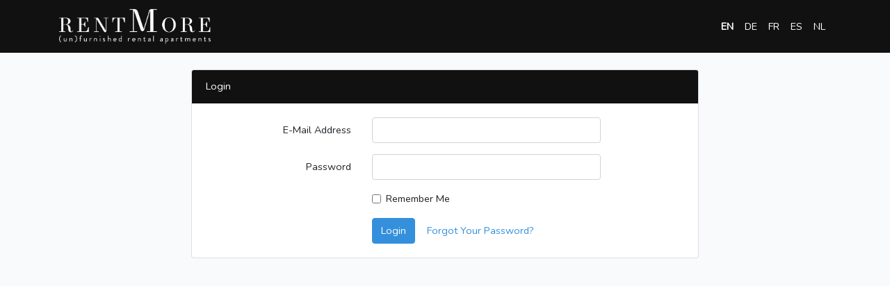

--- FILE ---
content_type: text/html; charset=UTF-8
request_url: https://owners.rentmore.be/en
body_size: 2138
content:
<!doctype html>

<html lang="en">
<head>
    <meta charset="utf-8">
    <meta name="viewport" content="width=device-width, initial-scale=1">

    <!-- CSRF Token -->
    <meta name="csrf-token" content="GQG6DR9VDr0egjmhA9gdWO9lJ7ynYyOASl7ErDVT">

    <title>Owners.Rentmore</title>

    <!-- Scripts -->
    <script src="http://owners.rentmore.be/js/app.js" defer></script>
		<!-- ALL JS FILES -->
<style>

            /* The alert message box */
            .alert {
                position:fixed;
                z-index:1000;
                visibility:hidden;
                top: 50%;
                left: 50%;
                width:40em;
                height:24em;
                margin-top: -12em; /*set to a negative number 1/2 of your height*/
                margin-left: -20em; /*set to a negative number 1/2 of your width*/
                border: 1px solid #ccc;
                background-color: #ff6600;
                color: white;
            }

            /* The close button */
            .closebtn {
                margin-left: 15px;
                color: white;
                font-weight: bold;
                float: right;
                font-size: 22px;
                line-height: 20px;
                cursor: pointer;
                transition: 0.3s;
            }

            /* When moving the mouse over the close button */
            .closebtn:hover {
                color: black;
            } 
td.details-control {
                background: url('/images/expand.png')  no-repeat center center;
                cursor: pointer;
            }
          tr.shown td.details-control {
                background: url('/images/colapse.png') no-repeat center center;
            } 
            .footer-box {
   
    padding:0 0;
}

.footer-box .footer-company-name {

    text-align: center;
    margin: 0px;
    color: #333;
    font-size: 13px;
    font-weight: 400;
    padding-top: 2px;

}
            div.tabs > div {
    padding: 1px 20px 20px 20px;
    border: 1px solid #ccc;
    margin-top: 1px;
background: #d1d0cd;
    border-radius: 5px;
    box-shadow: 2px 2px 2px #bbb;}
          .dataTables_length,   .dataTables_filter{
                padding-top:0.5em
                    
            }
            .active_lang_links{font-weight: bold; text-decoration: underline}
</style>
    <!-- Fonts -->
    <link rel="dns-prefetch" href="//fonts.gstatic.com">
    <link href="https://fonts.googleapis.com/css?family=Nunito" rel="stylesheet">
   <!-- Site Icons -->
    <link rel="shortcut icon" href="#" type="image/x-icon" />
    <link rel="apple-touch-icon" href="#" />

    <!-- Bootstrap CSS -->
<!--    <link rel="stylesheet" href="http://owners.rentmore.be/css/bootstrap.min.css">-->

<link rel="stylesheet" type="text/css" href="https://cdn.datatables.net/v/dt/dt-1.10.20/datatables.min.css"/>
<!--    <link rel="stylesheet" href="http://owners.rentmore.be/css/pogo-slider.min.css">-->
	<!-- Site CSS -->
    <link rel="stylesheet" href="http://owners.rentmore.be/css/style.css">    
    <!-- Responsive CSS -->
    <link rel="stylesheet" href="http://owners.rentmore.be/css/responsive.css"><!--
     Custom CSS 
-->    <link rel="stylesheet" href="http://owners.rentmore.be/css/custom.css">
    <!-- Styles -->
    <link href="http://owners.rentmore.be/css/app.css" rel="stylesheet">
</head>
<body>
    <div id="app" style="min-height:545px">
        
        <nav class="navbar navbar-expand-md  bg-dark" style="background-color: #111111 !important">
            <div class="container">
                <a class="navbar-brand" href="http://owners.rentmore.be/en/home">
<img src="/images/rsz_image003.png" alt="image" style="height:50px" > 
                </a>
                
              
              
                <button class="navbar-toggler" type="button" data-toggle="collapse" data-target="#navbarSupportedContent" aria-controls="navbarSupportedContent" aria-expanded="false" aria-label="Toggle navigation">
                    <span class="navbar-toggler-icon"></span>
                </button>

                <div class="collapse navbar-collapse" id="navbarSupportedContent">
                    <!-- Left Side Of Navbar -->
                    <ul class="navbar-nav mr-auto">

                    </ul>
                  
                    <!-- Right Side Of Navbar -->
                    <ul class="navbar-nav ml-auto" id="language-switcher">
         
                <li class="nav-item lang_links" data-value='en'>
            <a class="nav-link" 
               href="http://owners.rentmore.be/en"
               style="color:white;  font-weight: bold; text-decoration: underline; ">EN</a>
        </li>
            <li class="nav-item lang_links" data-value='de'>
            <a class="nav-link" 
               href="http://owners.rentmore.be/de"
               style="color:white; ">DE</a>
        </li>
            <li class="nav-item lang_links" data-value='fr'>
            <a class="nav-link" 
               href="http://owners.rentmore.be/fr"
               style="color:white; ">FR</a>
        </li>
            <li class="nav-item lang_links" data-value='es'>
            <a class="nav-link" 
               href="http://owners.rentmore.be/es"
               style="color:white; ">ES</a>
        </li>
            <li class="nav-item lang_links" data-value='nl'>
            <a class="nav-link" 
               href="http://owners.rentmore.be/nl"
               style="color:white; ">NL</a>
        </li>
                      
                        <!-- Authentication Links -->
                                                    <li class="nav-item">
                              
                            </li>
<!--                            -->
                                            </ul>
                </div>
            </div>
        </nav>

        <main class="py-4">
            <div class="container">
    <div class="row justify-content-center">
                  <div class="col-md-8">
            <div class="card">
                <div class="card-header" style="background-color: #111111;color:white">Login</div>

                <div class="card-body">
                    <form method="POST" action="http://owners.rentmore.be/login?en">
                        <input type="hidden" name="_token" value="GQG6DR9VDr0egjmhA9gdWO9lJ7ynYyOASl7ErDVT">
                        <div class="form-group row">
                            <label for="email" class="col-md-4 col-form-label text-md-right">E-Mail Address</label>

                            <div class="col-md-6">
                                <input id="email" type="email" class="form-control " name="email" value="" required autocomplete="email" autofocus>

                                                            </div>
                        </div>

                        <div class="form-group row">
                            <label for="password" class="col-md-4 col-form-label text-md-right">Password</label>

                            <div class="col-md-6">
                                <input id="password" type="password" class="form-control " name="password" required autocomplete="current-password">

                                                            </div>
                        </div>

                        <div class="form-group row">
                            <div class="col-md-6 offset-md-4">
                                <div class="form-check">
                                    <input class="form-check-input" type="checkbox" name="remember" id="remember" >

                                    <label class="form-check-label" for="remember">
                                        Remember Me
                                    </label>
                                </div>
                            </div>
                        </div>

                        <div class="form-group row mb-0">
                            <div class="col-md-8 offset-md-4">
                                <button type="submit" class="btn btn-primary">
                                    Login
                                </button>

                                                                    <a class="btn btn-link" href="http://owners.rentmore.be/password/reset?en">
                                        Forgot Your Password?
                                    </a>
                                                            </div>
                        </div>
                    </form>
                </div>
            </div>
        </div>
                   </div>
</div>
        </main>
        
<!--        <footer class="footer-box" style="   clear: both;
    position: relative;
   margin-top:auto; 
  width: 100%;
  bottom:0px;
  height: 2.5rem;   background-color:#111111">
		<div class="container">
			<div class="row">
				<div class="col-lg-12">
					<p style="text-align: center;color:white">Boulevard de la Woluwe 2 (6th floor), 1150 Woluwe-Saint-Pierre (Belgium) Phone:+3223055555 E-mail: info@rentmore.be</p>
				</div>
			</div>
		</div>
	</footer>-->
    </div>
    

    		<!-- ALL JS FILES -->
	<script src="/js/jquery.min.js"></script>
<!--	<script src="/js/popper.min.js"></script>
	<script src="js/bootstrap.js"></script>
     ALL PLUGINS 
	<script src="js/jquery.magnific-popup.min.js"></script>
        <script src="js/jquery.pogo-slider.min.js"></script> 
	<script src="js/slider-index.js"></script>
	<script src="js/smoothscroll.js"></script>
	<script src="js/form-validator.min.js"></script>
        <script src="js/contact-form-script.js"></script>
	<script src="js/isotope.min.js"></script>	
	<script src="js/images-loded.min.js"></script>	
         <script src="js/custom.js"></script>-->
<!--<script type="text/javascript" src="/js/jquery-3.3.1.js"></script>-->
<!--<script type="text/javascript" src="js/datatables.min.js"></script>-->
<script type="text/javascript" src="https://cdn.datatables.net/v/dt/dt-1.10.20/datatables.min.js"></script>
<!-- <script type="text/javascript" src="js/dataTables.buttons.min.js"></script>-->
</body>
</html>


--- FILE ---
content_type: text/css
request_url: https://owners.rentmore.be/css/style.css
body_size: 4897
content:
/*------------------------------------------------------------------
    IMPORT FONTS
-------------------------------------------------------------------*/


@import url('https://fonts.googleapis.com/css?family=Poppins:100,100i,200,200i,300,300i,400,400i,500,500i,600,600i,700,700i,800,800i,900,900i');
@import url('https://fonts.googleapis.com/css?family=Montserrat:100,100i,200,200i,300,300i,400,400i,500,500i,600,600i,700,700i,800,800i');
@import url('https://fonts.googleapis.com/css?family=Great+Vibes');

/*------------------------------------------------------------------
    IMPORT FILES
-------------------------------------------------------------------*/

@import url(animate.css);
@import url(font-awesome.min.css);
@import url(magnific-popup.css);
@import url(responsiveslides.css);
@import url(timeline.css);
@import url(flaticon.css);


/*------------------------------------------------------------------
    SKELETON
-------------------------------------------------------------------*/

body {
    color: #666666;
    font-size: 15px;
    font-family: 'Poppins', sans-serif;
    line-height: 1.80857;
}


a {
    color: #1f1f1f;
    text-decoration: none !important;
    outline: none !important;
    -webkit-transition: all .3s ease-in-out;
    -moz-transition: all .3s ease-in-out;
    -ms-transition: all .3s ease-in-out;
    -o-transition: all .3s ease-in-out;
    transition: all .3s ease-in-out;
}

h1,
h2,
h3,
h4,
h5,
h6 {
    letter-spacing: 0;
    font-weight: normal;
    position: relative;
    padding: 0 0 10px 0;
    font-weight: normal;
    line-height: 120% !important;
    color: #1f1f1f;
    margin: 0
}

h1 {
    font-size: 24px
}

h2 {
    font-size: 22px
}

h3 {
    font-size: 18px
}

h4 {
    font-size: 16px
}

h5 {
    font-size: 14px
}

h6 {
    font-size: 13px
}

h1 a,
h2 a,
h3 a,
h4 a,
h5 a,
h6 a {
    color: #212121;
    text-decoration: none!important;
    opacity: 1
}

h1 a:hover,
h2 a:hover,
h3 a:hover,
h4 a:hover,
h5 a:hover,
h6 a:hover {
    opacity: .8
}

a {
    color: #1f1f1f;
    text-decoration: none;
    outline: none;
}

a,
.btn {
    text-decoration: none !important;
    outline: none !important;
    -webkit-transition: all .3s ease-in-out;
    -moz-transition: all .3s ease-in-out;
    -ms-transition: all .3s ease-in-out;
    -o-transition: all .3s ease-in-out;
    transition: all .3s ease-in-out;
}

.btn-custom {
    margin-top: 20px;
    background-color: transparent !important;
    border: 2px solid #ddd;
    padding: 12px 40px;
    font-size: 16px;
}

.lead {
    font-size: 18px;
    line-height: 30px;
    color: #767676;
    margin: 0;
    padding: 0;
}

blockquote {
    margin: 20px 0 20px;
    padding: 30px;
}

ul, li, ol{
	list-style: none;
	margin: 0px;
	padding: 0px;
}
button:focus{
	outline: none;
}

.form-control::-moz-placeholder {
    color: #ffffff;
    opacity: 1;
}


/*------------------------------------------------------------------
    LOADER 
-------------------------------------------------------------------*/

#preloader {
    width: 100%;
    height: 100%;
    top: 0;
    right: 0;
    bottom: 0;
    left: 0;
    z-index: 11000;
    position: fixed;
    display: block;
    display: flex;
    justify-content: center;
    align-items: center;
    background: radial-gradient(#e91327,#50030b);
}

.loader {

    display: inline-flex;
    flex-wrap: wrap;
    width: 90px;
    height: 90px;
    -webkit-transform-style: preserve-3d;

}
.box {

    position: absolute;
    top: 0;
    left: 0;
    width: 75px;
    height: 75px;
    background-image: none;
    background-size: auto auto;
    background-image: none;
    -webkit-animation: move 2s ease-in-out infinite both;
    animation: move 2s ease-in-out infinite both;
        animation-delay: 0s;
    animation-delay: 0s;
    animation-delay: 0s;
    background-image: url('../images/gb.png');
    background-size: 100% 100%;

}

.box:nth-child(1) {
  -webkit-animation-delay: -1s;
          animation-delay: -1s;
}
.box:nth-child(2) {
  -webkit-animation-delay: -2s;
          animation-delay: -2s;
}
.box:nth-child(3) {
  -webkit-animation-delay: -3s;
          animation-delay: -3s;
}

@-webkit-keyframes move {
  0%, 100% {
    -webkit-transform: none;
            transform: none;
  }
  12.5% {
    -webkit-transform: translate(40px, 0);
            transform: translate(40px, 0);
  }
  25% {
    -webkit-transform: translate(80px, 0);
            transform: translate(80px, 0);
  }
  37.5% {
    -webkit-transform: translate(80px, 40px);
            transform: translate(80px, 40px);
  }
  50% {
    -webkit-transform: translate(80px, 40px);
            transform: translate(80px, 40px);
  }
  62.5% {
    -webkit-transform: translate(30px, 60px);
            transform: translate(30px, 60px);
  }
  75% {
    -webkit-transform: translate(0, 80px);
            transform: translate(0, 40px);
  }
  87.5% {
    -webkit-transform: translate(0, 40px);
            transform: translate(0, 40px);
  }
}

@keyframes move {
  0%, 100% {
    -webkit-transform: none;
            transform: none;
  }
  12.5% {
    -webkit-transform: translate(40px, 0);
            transform: translate(40px, 0);
  }
  25% {
    -webkit-transform: translate(80px, 0);
            transform: translate(80px, 0);
  }
  37.5% {
    -webkit-transform: translate(80px, 40px);
            transform: translate(80px, 40px);
  }
  50% {
    -webkit-transform: translate(80px, 80px);
            transform: translate(80px, 80px);
  }
  62.5% {
    -webkit-transform: translate(40px, 80px);
            transform: translate(40px, 80px);
  }
  75% {
    -webkit-transform: translate(0, 80px);
            transform: translate(0, 80px);
  }
  87.5% {
    -webkit-transform: translate(0, 40px);
            transform: translate(0, 40px);
  }
}



#scroll-to-top {

    width: 40px;
    height: 40px;
    position: fixed;
    bottom: 10px;
    right: 20px;
    display: none;
    font-size: 25px;
    border-radius: 0;
    transition: .2s;
    letter-spacing: 1px;
    text-align: center;
    line-height: 40px;
    background: #e91327;
    color: #ffffff;
    font-weight: 900;
    border-radius: 100%;

}

/*------------------------------------------------------------------
    HEADER
-------------------------------------------------------------------*/

.top-header .navbar{
	padding: 5px 0px;
}

.top-header{
	background: #ffffff;
	position: absolute;
	top: 0px;
	left: 0px;
	width: 100%;
	margin: 0 auto;
	z-index: 20;
}

.top-header .navbar .navbar-collapse ul li a {
    text-transform: capitalize;
    font-size: 14px;
    padding: 8px 15px;
    position: relative;
    font-weight: 500;
    overflow: hidden;
}

.top-header .navbar .navbar-collapse ul li a.active {
    background: #e91327;
    color: #ffffff;
    border-radius: 0 15px;
}

.top-header .navbar .navbar-collapse ul li a:hover,
.top-header .navbar .navbar-collapse ul li a:focus {
	background: #e91327;
    color: #ffffff;
    border-radius: 0 15px;
}

.top-header .navbar .navbar-collapse ul li {
    margin: 0 2px;
}

.top-header.fixed-menu{
	width: 100%;
	position: fixed;
	box-shadow: 0px 3px 6px 3px rgba(0, 0, 0, 0.06);
	-webkit-animation-duration: 1s;
	animation-duration: 1s;
	-webkit-animation-fill-mode: both;
	animation-fill-mode: both;
	-webkit-animation-name: fadeInDown;
	animation-name: fadeInDown;
	background: #fff;
	z-index: 20;
}

.navbar-toggler{
	border: 2px solid #e91327;
	border-radius: 0;
	margin: 16px 15px;
	padding: 10px 10px;
	-webkit-transition: all 0.2s linear;
	-moz-transition: all 0.2s linear;
	-o-transition: all 0.2s linear;
	transition: all 0.2s linear;
}
.navbar-toggler span {
    background: #e91327;
    display: block;
    width: 22px;
    height: 2px;
    margin: 0 auto;
        margin-top: 0px;
    margin-top: 0px;
    -webkit-border-radius: 1px;
    -moz-border-radius: 1px;
    border-radius: 1px;
    -webkit-transition: all 0.2s linear;
    -moz-transition: all 0.2s linear;
    -o-transition: all 0.2s linear;
    transition: all 0.2s linear;
}
.navbar-toggler span + span{
	margin-top: 5px;
}

.navbar-toggler:hover {
    border: 2px solid #e91327;
}

.navbar-toggler:hover span{
	background: #e91327;
}


/*------------------------------------------------------------------
    Banner
-------------------------------------------------------------------*/


.home-slider{
	position: relative;
	height: 540px;
}

.lbox-caption {
    display: table;
    height: 100% !important;
	width: 100% !important;
	left: 0 !important;
}

.lbox-caption {
    position: absolute;
    margin: 0 auto;
    left: 0;
    right: 0;
	z-index: 10;
}

.lbox-details {
    display: table-cell;
    text-align: center;
    vertical-align: middle;
	position: absolute;
	top: 0px;
	left: 0;
	right: 0;
	height: 100%;
	padding: 22% 0%;
}

.lbox-details::before{
	content: "";
	position: absolute;
	top: 0px;
	left: 0px;
	width: 100%;
	height: 100%;
	z-index: 2;
}

.lbox-details h1{
	font-size: 54px;
	font-family: 'Montserrat', sans-serif;
	color: #ffffff;
	font-weight: 600;
	position: relative;
	z-index: 3;
}

.lbox-details h2{
	font-size: 48px;
	color: #ffffff;
	font-weight: 300;
	position: relative;
	z-index: 3;
}
.lbox-details p{
	color: #ffffff;
	position: relative;
	z-index: 3;
}
.lbox-details p strong{
	color: #70c6eb;
	font-size: 40px;
	font-family: 'Montserrat', sans-serif;
}
.lbox-details a.btn{
	background: #ffffff;
	padding: 10px 20px;
	font-size: 20px;
	text-transform: capitalize;
	color: #3a4149;
	border-radius: 0px;
	position: relative;
	z-index: 3;
}
.lbox-details a.btn:hover{
	background: #70c6eb;
}

.pogoSlider-nav-btn {
    background: #ddd;
}

.pogoSlider-nav-btn--selected {
    background: #e91327 !important;
}

.pogoSlider--navBottom .pogoSlider-nav {
    bottom: 0;
}

.img-responsive {
  max-width: 100%;
}

/*------------------------------------------------------------------
    About
-------------------------------------------------------------------*/

.tooltip-1 {
	display: inline-block;
	position: relative;
	color: #70c6eb;
	opacity: 1;
}

.tooltip__wave {
	width: 30%;
	height: 20px;
	position: absolute;
	bottom: -10px;
	left: 0;
	right: 0px;
	margin: 0 auto;
	overflow: hidden;
}

.tooltip__wave span {
	position: absolute;
	left: -100%;
	width: 200%;
	height: 100%;
	background: url(../images/wave.svg) repeat-x center center;
	background-size: 50% auto;
}


.about-box{
	padding: 70px 0px;
}

.title-box{
	text-align: center;
	margin-bottom: 30px;
}
.title-box h2 {
    font-size: 75px;
    font-family: 'Great Vibes', cursive;
    color: #e91327;
    font-weight: 400;
    padding: 0;
}
.title-box h2 span{
	color: #70c6eb;
	text-decoration: underline;
}
.about-main-info h2 span{
	color: #70c6eb;
	text-decoration: underline;
}
.about-main-info{
	margin-bottom: 30px;
}

.about-m{}

.about-img{
	padding: 30px 0px;
}

.about-img img{
	border-radius: 10px;
}

.about-m ul{
	display: block;
	text-align: center;
	padding-bottom: 30px;
}
.about-m ul li{
	display: inline-block;
	text-align: center;
}
.about-m ul li a{
	background: #528780;
	color: #ffffff;
	width: 38px;
	height: 38px;
	text-align: center;
	line-height: 38px;
	display: block;
	border-radius: 50px;
	margin: 0px 5px;
}

.about-m ul li a:hover{
	background: #333333;
	color: #ffffff;
}

.about-main-info h2 {
    font-size: 45px;
    color: #e91327;
    font-weight: 600;
}

.about-main-info a {

    border-radius: 2px;
    transition: .2s;
    padding: 10px 25px;
    background: #e91327;
    color: #ffffff;
    font-weight: 300;
    font-size: 15px;
    border-radius: 0 15px;
    margin-top: 10px;
}

.about-main-info a:hover{
	color: #ffffff;
}

.about-main-info div.full > img {
    height: 500px;
}

.hvr-radial-out{
	display: inline-block;
	vertical-align: middle;
	-webkit-transform: perspective(1px) translateZ(0);
	transform: perspective(1px) translateZ(0);
	box-shadow: 0 0 1px rgba(0, 0, 0, 0);
	position: relative;
	overflow: hidden;
	background: #e1e1e1;
	-webkit-transition-property: color;
	transition-property: color;
	-webkit-transition-duration: 0.3s;
	transition-duration: 0.3s;
}

.hvr-radial-out::before {
    content: "";
    position: absolute;
    z-index: -1;
    top: 0;
    left: 0;
    right: 0;
    bottom: 0;
    background: #3a4149;
    border-radius: 100%;
    -webkit-transform: scale(0);
    transform: scale(0);
    -webkit-transition-property: transform;
    transition-property: transform;
    -webkit-transition-duration: 0.3s;
    transition-duration: 0.3s;
    -webkit-transition-timing-function: ease-out;
    transition-timing-function: ease-out;
}

.hvr-radial-out:hover::before, .hvr-radial-out:focus::before, .hvr-radial-out:active::before {
    -webkit-transform: scale(2);
    transform: scale(2);
}


/*------------------------------------------------------------------
    Services
-------------------------------------------------------------------*/

.services-box {
    padding: 70px 0px;
    background-color: #fff;
}

.effect-service {
    position: relative;
    height: auto;
    text-align: center;
    cursor: pointer;
    border: 8px solid #eee;
    margin-bottom: 30px;
}

figure.effect-service{
	background: -webkit-linear-gradient(-45deg, #EC65B7 0%,#05E0D8 100%);
	background: linear-gradient(-45deg, #EC65B7 0%,#05E0D8 100%);
}
figure img {
    position: relative;
    display: block;
    min-height: 100%;
    max-width: 100%;
    opacity: 0.8;
}
figure.effect-service img {
    opacity: 0.85;
    -webkit-transition: opacity 0.35s;
    transition: opacity 0.35s;
}
figure figcaption, .grid figure figcaption > a  {
	position: absolute;
	top: 0;
	left: 0;
	width: 100%;
	height: 100%;
}
figure figcaption {
    padding: 10px;
    color: #fff;
    text-transform: capitalize;
    font-size: 1.25em;
    -webkit-backface-visibility: hidden;
    backface-visibility: hidden;
}
figure.effect-service h2 {
    padding: 20px;
    width: 50%;
    height: 50%;
    text-align: left;
    -webkit-transition: -webkit-transform 0.35s;
    transition: transform 0.35s;
    -webkit-transform: translate3d(10px,10px,0);
    transform: translate3d(10px,10px,0);
}

figure.effect-service h2 {
    background: #e91327;
    padding: 13px;
    width: 94%;
    height: 58px;
    border: 0;
    margin: 0;
    font-weight: 200;
    font-size: 34px;
    color: #ffffff;
    text-align: center;
    font-family: 'Great Vibes', cursive;
}

figure.effect-service p {

    padding: 15px;
    width: 100%;
    height: 80%;
    font-size: 14px;
    border: 2px solid #fff;
    margin: 0;
    font-weight: 300;
    display: none;

}

figure.effect-service p {
    float: right;
    padding: 20px;
    text-align: left;
    opacity: 0;
    -webkit-transition: opacity 0.35s, -webkit-transform 0.35s;
    transition: opacity 0.35s, transform 0.35s;
    -webkit-transform: translate3d(-50%,-50%,0);
    transform: translate3d(-50%,-50%,0);
}

figure figcaption > a {
    z-index: 1000;
    text-indent: 200%;
    white-space: nowrap;
    font-size: 0;
    opacity: 0;
}

figure.effect-service:hover img {
    opacity: 0.6;
}
figure.effect-service:hover p {
    opacity: 1;
}
figure.effect-service:hover {
    border: 8px solid #e91327;
}



/*------------------------------------------------------------------
    Gallery
-------------------------------------------------------------------*/

.gallery-box{
	padding: 70px 0px 120px;
}

.gallery-box ul{}
.gallery-box ul li {

    position: relative;
    width: 31.33%;
    margin: 0 1% 20px !important;
    padding: 0px;
    float: left;
    border: none;
    overflow: hidden;
    margin-bottom: 0px;

}
.gallery-box ul li a{
	position: relative;
	display: inline-block;
	border: 4px solid #ffffff;
}
.gallery-box ul li a::before {

    content: "";
    position: absolute;
    background: rgba(233, 19, 39, 0.9);
    width: 100%;
    height: 100%;
    left: 0px;
    top: 100%;
    opacity: 0;
    transition: all 0.3s ease-in-out;
    -webkit-transition: all 0.3s ease-in-out;
    -moz-transition: all 0.3s ease-in-out;
    -o-transition: all 0.3s ease-in-out;
    -moz-transition: all 0.3s ease-in-out;

}
.gallery-box ul li a .overlay{
	background: #70c6eb;
	color: #3a4149;
	font-size: 22px;
	text-align: center;
	width: 38px;
	height: 38px;
	display: inline-block;
	position: absolute;
	left: 50%;
	top: 50%;
	transform: translate(-50%,-50%);
	opacity: 0;
	transition: all 0.3s ease-in-out;
	-webkit-transition: all 0.3s ease-in-out;
	-moz-transition: all 0.3s ease-in-out;
	-o-transition: all 0.3s ease-in-out;
	-moz-transition: all 0.3s ease-in-out;
}
.gallery-box ul li a:hover::before{
	top: 0;
	opacity: 1;
}
.gallery-box ul li a:hover .overlay{
	opacity: 1;
}
.gallery-box ul li a:hover{
	border: 4px solid #e91327;
}
.gallery-box ul li a .overlay {
    background: #fff;
    color: #e91327;
}

/*------------------------------------------------------------------
    Properties
-------------------------------------------------------------------*/

.properties-box{
	padding: 70px 0px;
	background-color: #f2f3f5;
}

.single-team-member {
    position: relative;
    margin-top: 30px;
	border: 10px solid #fff;
	box-shadow: 0 2px 5px rgba(0,0,0,.1);
}

.filter-button-group{
	margin-bottom: 30px;
}
.filter-button-group button{
	border-radius: 2px;
	transition: .2s;
	letter-spacing: 1px;
	padding: 10px 18px;
	background: #57cef8;
	color: #ffffff;
	cursor: pointer;
	border: none;
}
.filter-button-group button:hover{
	color: #ffffff;
}

.properties-single{
	margin-bottom: 30px;
	background: #ffffff;
	transition: all 0.5s ease 0s;
}

.fuit{
	position: absolute;
	left: 50%;
	top: 50%;
	transform: translate(-50%,-50%);
	z-index: 100;
}

.fuit a{
	background: #57cef8;
	width: 40px;
	height: 40px;
	line-height: 40px;
	text-align: center;
	display: inline-block;
	color: #ffffff;
}

.for-sal{
	background: #3a4149;
	position: absolute;
	top: 10px;
	right: 10px;
	color: #ffffff;
	border-radius: 2px;
	padding: 5px 10px;
	font-size: 13px;
	z-index: 10;
}

.pro-price{
	background: #57cef8;
	position: absolute;
	bottom: 10px;
	left: 10px;
	color: #ffffff;
	border-radius: 2px;
	padding: 5px 10px;
	font-size: 13px;
	z-index: 10;
}


.properties-img{
	position: relative;
	overflow: hidden;
}

.properties-img img{
	-webkit-transition: all 1.5s;
	-moz-transition: all 1.5s;
	-o-transition: all 1.5s;
	-ms-transition: all 1.5s;
	transition: all 1.5s;
		transition-delay: 0s;
	-webkit-transition-delay: .5s;
	-moz-transition-delay: .5s;
	-o-transition-delay: .5s;
	-ms-transition-delay: .5s;
	transition-delay: .5s;
}

.properties-single:hover .properties-img img{
	-webkit-transform: scale(1.1);
	-moz-transform: scale(1.1);
	-o-transform: scale(1.1);
	-ms-transform: scale(1.1);
	transform: scale(1.1);
}

.hover-box{
	-ms-filter: progid:DXImageTransform.Microsoft.Alpha(Opacity=0);
	filter: alpha(opacity=0);
	opacity: 0;
	position: absolute;
	height: 100%;
	width: 100%;
	background: rgba(0,0,0,.5);
	color: #fff;
	-webkit-transition: all .9s ease;
	-moz-transition: all .9s ease;
	-o-transition: all .9s ease;
	-ms-transition: all .9s ease;
	transition: all .9s ease;
		transition-delay: 0s;
	-webkit-transition-delay: .5s;
	-moz-transition-delay: .5s;
	-o-transition-delay: .5s;
	-ms-transition-delay: .5s;
	transition-delay: .5s;
}

.properties-single:hover .hover-box{
	-ms-filter: progid:DXImageTransform.Microsoft.Alpha(Opacity=100);
	filter: alpha(opacity=100);
	opacity: 1;
	top: 0;
}

.properties-dit{
	padding: 15px;
}

.properties-dit h3{
	font-size: 20px;
}
.properties-dit ul{
	padding: 10px 0px;
}
.properties-dit ul li{
	float: left;
	width: 33.33%;
	font-size: 12px;
	line-height: 30px;
}
.properties-dit ul li i{
	float: right;	
	padding: 7px 10px;
	font-size: 15px;
	color: #57cef8;
}
.properties-dit p{
	margin: 0px;
}
.properties-dit p i{
	padding-right: 10px;
}

/*------------------------------------------------------------------
    Team
-------------------------------------------------------------------*/

.team-box{
	padding: 70px 0px;
}

.our-team{
    text-align: center;
    overflow: hidden;
    position: relative;
    z-index: 1;
}
.our-team:before,
.our-team:after{
    content: "";
    width: 130px;
    height: 150px;
    background: #57cef8;
    position: absolute;
    z-index: -1;
}
.our-team:before{
    bottom: -20px;
    left: 0;
}
.our-team:after{
    top: -20px;
    right: 0;
}
.our-team .pic{
    margin: 8px;
    position: relative;
    border: 3px solid #57cef8;
    transition: all 0.5s ease 0s;
}
.our-team:hover .pic{
    border-color: #3a4149;
}
.our-team .pic:after{
    content: "";
    width: 100%;
    height: 0;
    background: #57cef8;
    position: absolute;
    top: 0;
    left: 0;
    opacity: 0;
    transform-origin: 0 0 0;
    transition: all 0.5s ease 0s;
}
.our-team:hover .pic:after{
    height: 100%;
    opacity: 0.85;
}
.our-team img{
    width: 100%;
    height: auto;
}
.our-team .team-content{
    width: 100%;
    position: absolute;
    top: -50%;
    left: 0;
    transition: all 0.5s ease 0.2s;
}
.our-team:hover .team-content{
    top: 38%;
}
.our-team .title{
    font-size: 18px;
    font-weight: 600;
    color: #fff;
    text-transform: capitalize;
    margin: 0px;
}
.our-team .post{
    font-size: 14px;
    color: #fff;
    line-height: 26px;
    text-transform: capitalize;
}
.our-team .social{
    padding: 0;
    margin: 40px 0 0 0;
    list-style: none;
}
.our-team .social li{
    display: inline-block;
}
.our-team .social li a{
    display: inline-block;
    width: 35px;
    height: 35px;
    line-height: 35px;
    border-radius: 50%;
    border: 1px solid #fff;
    font-size: 18px;
    color: #fff;
    margin: 0 7px;
    transition: all 0.5s ease 0s;
}
.our-team .social li a:hover{
    background: #fff;
    color: #00bed3;
}
@media only screen and (max-width: 990px){
    .our-team{ margin-bottom: 30px; }
}




/*------------------------------------------------------------------
    Blog
-------------------------------------------------------------------*/

.blog-box{
	padding: 70px 0px;
	background-color: #f2f3f5;
}
.blog-inner{
	background: #ffffff;
	text-align: center;
	margin-bottom: 30px;
	border: 10px solid #fff;
	box-shadow: 0 2px 5px rgba(0,0,0,.1);
}

.blog-img{
	margin-bottom: 15px;
	overflow: hidden;
}
.blog-img img{
	transition: all 0.9s ease 0s;
}
.blog-inner:hover .blog-img img{
	-moz-transform: scale(1.5) rotate(-10deg);
	-webkit-transform: scale(1.5) rotate(-10deg);
	-ms-transform: scale(1.5) rotate(-10deg);
	-o-transform: scale(1.5) rotate(-10deg);
	transform: scale(1.5) rotate(-10deg);
}
.blog-inner a{
	border-radius: 2px;
	transition: .2s;
	letter-spacing: 1px;
	padding: 10px 18px;
	background: #57cef8;
	color: #ffffff;
}
.blog-inner a:hover{
	color: #ffffff;
}

/*------------------------------------------------------------------
    Contact
-------------------------------------------------------------------*/

.contact-box{
	padding: 70px 0px;
}

.left-contact h2{
	font-size: 22px;
	font-weight: 500;
	padding-bottom: 30px;
}
.cont-line{
	overflow: hidden;
	margin-bottom: 30px;
}
.icon-b {

    width: 55px;
    height: 55px;
    text-align: center;
    line-height: 55px;
    font-size: 25px;
    margin-right: 15px;
    color: #fff;
    border-radius: 100%;
    background: #e91327;

}
.dit-right h4 {

    font-size: 16px;
    color: #3a4149;
    font-weight: 500;
    margin: 0;
    padding: 0;

}
.dit-right p {
    font-size: 14px;
    margin-top: 0;
}
.dit-right a {

    font-size: 14px;
    color: #3a4149;
    font-weight: 300;
    line-height: normal;

}


.dit-right a:hover{
	color: #57cef8;
}

.contact-block{}

.contact-block .form-group .form-control {

    background: #333;
    height: 48px;
    font-size: 14px;
    border: 0;
    padding: 5px 20px;
    -webkit-box-shadow: none;
    box-shadow: none;
    border-radius: 0;
    font-weight: 200;
    letter-spacing: 0px;

}

.submit-button .btn-common {

    background-color: #e91327;
    height: 45px;
    line-height: 45px;
    font-size: 14px;
    font-weight: 400;
    color: #fff;
    padding: 0 20px;
    border: 0;
    outline: 0;
    text-transform: uppercase;
    border-radius: 0px;
    -webkit-transition: all 0.3s;
    -moz-transition: all 0.3s;
    -o-transition: all 0.3s;
    -ms-transition: all 0.3s;
    transition: all 0.3s;
    border-radius: 0 15px 0 15px;
    opacity: 1;

}

.contact-block .form-group textarea.form-control{
	height: 150px;
	padding-top: 15px;
}

.submit-button .btn-common:hover{
	background-color: #111;
  opacity: 1;
}

.custom-select{
	height: 45px;
	font-size: 16px;
}
select.form-control:not([size]):not([multiple]){
	height: calc(45px + 2px);
}

.help-block ul li{
	color: red;
}

.footer-box {
    background: #ccc;
    padding: 20px 0;\
}

.footer-box .footer-company-name {

    text-align: center;
    margin: 0px;
    color: #333;
    font-size: 13px;
    font-weight: 400;
    padding-top: 2px;

}

.footer-box .footer-company-name a {
    color: #333;
    text-decoration: underline !important;
}

.footer-box .footer-company-name a:hover {
    color: #e91327;
}



/*------------------------------------------------------------------
    Subscribe
-------------------------------------------------------------------*/

.subscribe-box {
    padding: 70px 0px;
    background: #e91327;
}

.subscribe-inner{
	max-width: 500px;
	width: 100%;
	margin: 0 auto;
}

.subscribe-inner h2 {
    font-size: 80px;
    font-weight: 600;
    color: #ffffff;
    font-family: 'Great Vibes', cursive;
    padding: 0;
}

.subscribe-inner p{
	color: #cccccc;
}

.subscribe-inner .form-group .form-control-1{
	width: 100%;
	padding: 12px 15px;
	border-radius: 0px;
	border: none;
}

.subscribe-inner .form-group button {
    border-radius: 0;
    transition: .2s;
    padding: 10px 18px;
    background: #222;
    color: #ffffff;
    border: none;
    cursor: pointer;
    font-weight: 300;
    letter-spacing: 0.1px;
    border-radius: 0 15px 0 15px;
}

.about-main-info h2 img {
    margin-top: -10px;
}

p {

    margin-top: 5px;
    margin-bottom: 1rem;
    font-size: 16px;
    font-weight: 300;
    line-height: normal;

}

.text_align_center {
  text-align: center;
}

.red_bg  {
  background: #e91327;
}


.white_fonts p,
.white_fonts h1,
.white_fonts h2,
.white_fonts h3,
.white_fonts h4,
.white_fonts h5,
.white_fonts h6,
.white_fonts ul,
.white_fonts ul li,
.white_fonts ul li a,
.white_fonts ul i,
.white_fonts .post_info i,
.white_fonts div,
.white_fonts a.read_more {
    color: #fff !important;
}

.red_bg .about-main-info a {
    background: #fff;
    color: #e91327;
}

.testimonial_img {
    text-align: center;
    width: 100%;
    display: flex;
    justify-content: center;
}

.mfp-figure figure .mfp-bottom-bar {
    display: none;
}

#client_slider .carousel-indicators {
    bottom: -45px;
}

#client_slider .carousel-indicators li {
    height: 15px;
    width: 15px;
    border-radius: 100%;
    background: #999;
}

#client_slider .carousel-indicators li.active {
    background: #e91327;
}





















--- FILE ---
content_type: text/css
request_url: https://owners.rentmore.be/css/responsive.css
body_size: 315
content:
/* only small desktops */
/* tablets */
@media (min-width: 992px) and (max-width: 1190px) {
	.countdown{
		height: 285px;
	}
	.top-header .navbar .navbar-collapse ul li a{
		font-size: 14px;
	}
	.lbox-details h2{
		font-size: 26px;
	}
}
/* only small tablets */
@media (min-width: 768px) and (max-width: 991px) {
	.top-header .navbar .navbar-collapse ul li a{
		padding: 5px 15px;
	}
	.about-img{
		margin-bottom: 30px;
		margin-top: 30px;
	}
	.gallery-box ul li{
		width: 33.33%;
	}
	.top-header{
		position: relative;
	}
	.lbox-details{
		display: block;
		position: relative;
		width: 100%;
	}
	.countdown #timer div#days, .countdown #timer div#hours, .countdown #timer div#minutes, .countdown #timer div#seconds{
		position: inherit;
		margin: 12px 0px;
	}
	.lbox-details::before{
		background: rgba(0,0,0,0.9);
	}
	.countdown{
		height: 188px;
		border-radius: 0px;
	}
	.countdown #timer div{
		width: 23%;
		font-size: 24px;
	}
	figure.effect-service h2{
		font-size: 12px;
	}
}

/* mobile or only mobile */
@media (max-width: 767px) {
	.navbar-brand{
		margin-left: 10px;
		margin-right: 10px;
	}
	.top-header .navbar .navbar-collapse ul li a{
		padding: 5px 15px;
	}
	.lbox-details h1{
		font-size: 24px;
	}
	.lbox-details h2{
		font-size: 18px;
	}
	.lbox-details p strong{
		font-size: 20px;
	}
	.lbox-details a.btn{
		display: none;
	}
	.title-box h2{
		font-size: 38px;
	}
	.about-main-info h2{
		font-size: 24px;
	}
	.about-img{
		margin-bottom: 30px;
	}
	.main-timeline-box .separline::before{
		left: 15px !important;
	}
	.main-timeline-box .iconBackground{
		left: 15px !important;
	}
	.main-timeline-box .timeline-text-content{
		margin-left: 0px;
	}
	.main-timeline-box .reverse .timeline-text-content{
		margin-right: 0px;
	}
	.main-timeline-box .time-line-date-content{
		margin-right: 0px;
	}
	.main-timeline-box .time-line-date-content p{
		float: left;
	}
	.main-timeline-box .timeline-element{
		padding: 0px 15px;
	}
	.gallery-box ul li {
		width: 48%;
	}
	.top-header{
		position: relative;
	}
	.lbox-details{
		position: relative;
		width: 100%;
		padding: 5% 0%;
	}
	.about-m{
		margin-top: 30px;
	}
	.countdown #timer div#days, .countdown #timer div#hours, .countdown #timer div#minutes, .countdown #timer div#seconds{
		position: inherit;
		margin: 12px 0px;
	}
	.lbox-details::before{
		background: rgba(0,0,0,0.9);
	}
	.countdown{
		height: 188px;
		border-radius: 0px;
	}
	.countdown #timer div{
		width: 23%;
		font-size: 24px;
	}
	.about-m{
		margin-bottom: 30px;
	}
	.timeLine .row .item{
		margin-bottom: 30px;
	}
	.filter-button-group button{
		margin-bottom: 5px;
	}
	.navbar-brand img {
        width: 220px;
    }


.about-main-info div.full > img {

    height: auto;
    margin-bottom: 20px;

}


}
